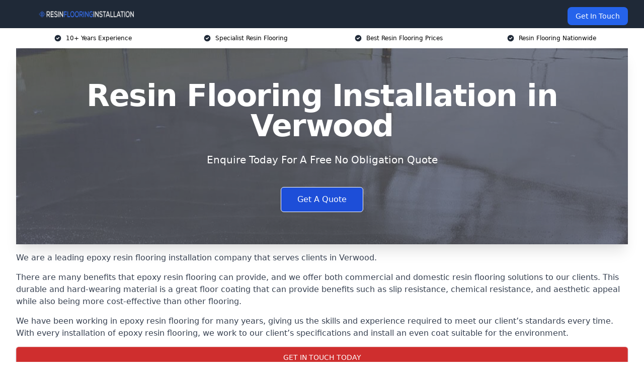

--- FILE ---
content_type: text/html; charset=UTF-8
request_url: https://resinflooringinstallation.co.uk/near-me/dorset-verwood/
body_size: 14986
content:
<!doctype html>
<html lang="en-GB" >
<head>
    <title>Resin Flooring Installation in Verwood</title>
<meta name="viewport" content="width=device-width, initial-scale=1.0"> 
<meta name='robots' content='index, follow, max-snippet, max-video-preview, max-image-preview:large' />
<link rel="alternate" title="oEmbed (JSON)" type="application/json+oembed" href="https://resinflooringinstallation.co.uk/wp-json/oembed/1.0/embed?url=https%3A%2F%2Fresinflooringinstallation.co.uk%2Fnear-me%2Fservice-in-location%2F" />
<link rel="alternate" title="oEmbed (XML)" type="text/xml+oembed" href="https://resinflooringinstallation.co.uk/wp-json/oembed/1.0/embed?url=https%3A%2F%2Fresinflooringinstallation.co.uk%2Fnear-me%2Fservice-in-location%2F&#038;format=xml" />
<style id='wp-img-auto-sizes-contain-inline-css' type='text/css'>
img:is([sizes=auto i],[sizes^="auto," i]){contain-intrinsic-size:3000px 1500px}
/*# sourceURL=wp-img-auto-sizes-contain-inline-css */
</style>
<style id='wp-emoji-styles-inline-css' type='text/css'>

	img.wp-smiley, img.emoji {
		display: inline !important;
		border: none !important;
		box-shadow: none !important;
		height: 1em !important;
		width: 1em !important;
		margin: 0 0.07em !important;
		vertical-align: -0.1em !important;
		background: none !important;
		padding: 0 !important;
	}
/*# sourceURL=wp-emoji-styles-inline-css */
</style>
<style id='wp-block-library-inline-css' type='text/css'>
:root{--wp-block-synced-color:#7a00df;--wp-block-synced-color--rgb:122,0,223;--wp-bound-block-color:var(--wp-block-synced-color);--wp-editor-canvas-background:#ddd;--wp-admin-theme-color:#007cba;--wp-admin-theme-color--rgb:0,124,186;--wp-admin-theme-color-darker-10:#006ba1;--wp-admin-theme-color-darker-10--rgb:0,107,160.5;--wp-admin-theme-color-darker-20:#005a87;--wp-admin-theme-color-darker-20--rgb:0,90,135;--wp-admin-border-width-focus:2px}@media (min-resolution:192dpi){:root{--wp-admin-border-width-focus:1.5px}}.wp-element-button{cursor:pointer}:root .has-very-light-gray-background-color{background-color:#eee}:root .has-very-dark-gray-background-color{background-color:#313131}:root .has-very-light-gray-color{color:#eee}:root .has-very-dark-gray-color{color:#313131}:root .has-vivid-green-cyan-to-vivid-cyan-blue-gradient-background{background:linear-gradient(135deg,#00d084,#0693e3)}:root .has-purple-crush-gradient-background{background:linear-gradient(135deg,#34e2e4,#4721fb 50%,#ab1dfe)}:root .has-hazy-dawn-gradient-background{background:linear-gradient(135deg,#faaca8,#dad0ec)}:root .has-subdued-olive-gradient-background{background:linear-gradient(135deg,#fafae1,#67a671)}:root .has-atomic-cream-gradient-background{background:linear-gradient(135deg,#fdd79a,#004a59)}:root .has-nightshade-gradient-background{background:linear-gradient(135deg,#330968,#31cdcf)}:root .has-midnight-gradient-background{background:linear-gradient(135deg,#020381,#2874fc)}:root{--wp--preset--font-size--normal:16px;--wp--preset--font-size--huge:42px}.has-regular-font-size{font-size:1em}.has-larger-font-size{font-size:2.625em}.has-normal-font-size{font-size:var(--wp--preset--font-size--normal)}.has-huge-font-size{font-size:var(--wp--preset--font-size--huge)}.has-text-align-center{text-align:center}.has-text-align-left{text-align:left}.has-text-align-right{text-align:right}.has-fit-text{white-space:nowrap!important}#end-resizable-editor-section{display:none}.aligncenter{clear:both}.items-justified-left{justify-content:flex-start}.items-justified-center{justify-content:center}.items-justified-right{justify-content:flex-end}.items-justified-space-between{justify-content:space-between}.screen-reader-text{border:0;clip-path:inset(50%);height:1px;margin:-1px;overflow:hidden;padding:0;position:absolute;width:1px;word-wrap:normal!important}.screen-reader-text:focus{background-color:#ddd;clip-path:none;color:#444;display:block;font-size:1em;height:auto;left:5px;line-height:normal;padding:15px 23px 14px;text-decoration:none;top:5px;width:auto;z-index:100000}html :where(.has-border-color){border-style:solid}html :where([style*=border-top-color]){border-top-style:solid}html :where([style*=border-right-color]){border-right-style:solid}html :where([style*=border-bottom-color]){border-bottom-style:solid}html :where([style*=border-left-color]){border-left-style:solid}html :where([style*=border-width]){border-style:solid}html :where([style*=border-top-width]){border-top-style:solid}html :where([style*=border-right-width]){border-right-style:solid}html :where([style*=border-bottom-width]){border-bottom-style:solid}html :where([style*=border-left-width]){border-left-style:solid}html :where(img[class*=wp-image-]){height:auto;max-width:100%}:where(figure){margin:0 0 1em}html :where(.is-position-sticky){--wp-admin--admin-bar--position-offset:var(--wp-admin--admin-bar--height,0px)}@media screen and (max-width:600px){html :where(.is-position-sticky){--wp-admin--admin-bar--position-offset:0px}}

/*# sourceURL=wp-block-library-inline-css */
</style><style id='global-styles-inline-css' type='text/css'>
:root{--wp--preset--aspect-ratio--square: 1;--wp--preset--aspect-ratio--4-3: 4/3;--wp--preset--aspect-ratio--3-4: 3/4;--wp--preset--aspect-ratio--3-2: 3/2;--wp--preset--aspect-ratio--2-3: 2/3;--wp--preset--aspect-ratio--16-9: 16/9;--wp--preset--aspect-ratio--9-16: 9/16;--wp--preset--color--black: #000000;--wp--preset--color--cyan-bluish-gray: #abb8c3;--wp--preset--color--white: #ffffff;--wp--preset--color--pale-pink: #f78da7;--wp--preset--color--vivid-red: #cf2e2e;--wp--preset--color--luminous-vivid-orange: #ff6900;--wp--preset--color--luminous-vivid-amber: #fcb900;--wp--preset--color--light-green-cyan: #7bdcb5;--wp--preset--color--vivid-green-cyan: #00d084;--wp--preset--color--pale-cyan-blue: #8ed1fc;--wp--preset--color--vivid-cyan-blue: #0693e3;--wp--preset--color--vivid-purple: #9b51e0;--wp--preset--gradient--vivid-cyan-blue-to-vivid-purple: linear-gradient(135deg,rgb(6,147,227) 0%,rgb(155,81,224) 100%);--wp--preset--gradient--light-green-cyan-to-vivid-green-cyan: linear-gradient(135deg,rgb(122,220,180) 0%,rgb(0,208,130) 100%);--wp--preset--gradient--luminous-vivid-amber-to-luminous-vivid-orange: linear-gradient(135deg,rgb(252,185,0) 0%,rgb(255,105,0) 100%);--wp--preset--gradient--luminous-vivid-orange-to-vivid-red: linear-gradient(135deg,rgb(255,105,0) 0%,rgb(207,46,46) 100%);--wp--preset--gradient--very-light-gray-to-cyan-bluish-gray: linear-gradient(135deg,rgb(238,238,238) 0%,rgb(169,184,195) 100%);--wp--preset--gradient--cool-to-warm-spectrum: linear-gradient(135deg,rgb(74,234,220) 0%,rgb(151,120,209) 20%,rgb(207,42,186) 40%,rgb(238,44,130) 60%,rgb(251,105,98) 80%,rgb(254,248,76) 100%);--wp--preset--gradient--blush-light-purple: linear-gradient(135deg,rgb(255,206,236) 0%,rgb(152,150,240) 100%);--wp--preset--gradient--blush-bordeaux: linear-gradient(135deg,rgb(254,205,165) 0%,rgb(254,45,45) 50%,rgb(107,0,62) 100%);--wp--preset--gradient--luminous-dusk: linear-gradient(135deg,rgb(255,203,112) 0%,rgb(199,81,192) 50%,rgb(65,88,208) 100%);--wp--preset--gradient--pale-ocean: linear-gradient(135deg,rgb(255,245,203) 0%,rgb(182,227,212) 50%,rgb(51,167,181) 100%);--wp--preset--gradient--electric-grass: linear-gradient(135deg,rgb(202,248,128) 0%,rgb(113,206,126) 100%);--wp--preset--gradient--midnight: linear-gradient(135deg,rgb(2,3,129) 0%,rgb(40,116,252) 100%);--wp--preset--font-size--small: 13px;--wp--preset--font-size--medium: 20px;--wp--preset--font-size--large: 36px;--wp--preset--font-size--x-large: 42px;--wp--preset--spacing--20: 0.44rem;--wp--preset--spacing--30: 0.67rem;--wp--preset--spacing--40: 1rem;--wp--preset--spacing--50: 1.5rem;--wp--preset--spacing--60: 2.25rem;--wp--preset--spacing--70: 3.38rem;--wp--preset--spacing--80: 5.06rem;--wp--preset--shadow--natural: 6px 6px 9px rgba(0, 0, 0, 0.2);--wp--preset--shadow--deep: 12px 12px 50px rgba(0, 0, 0, 0.4);--wp--preset--shadow--sharp: 6px 6px 0px rgba(0, 0, 0, 0.2);--wp--preset--shadow--outlined: 6px 6px 0px -3px rgb(255, 255, 255), 6px 6px rgb(0, 0, 0);--wp--preset--shadow--crisp: 6px 6px 0px rgb(0, 0, 0);}:where(.is-layout-flex){gap: 0.5em;}:where(.is-layout-grid){gap: 0.5em;}body .is-layout-flex{display: flex;}.is-layout-flex{flex-wrap: wrap;align-items: center;}.is-layout-flex > :is(*, div){margin: 0;}body .is-layout-grid{display: grid;}.is-layout-grid > :is(*, div){margin: 0;}:where(.wp-block-columns.is-layout-flex){gap: 2em;}:where(.wp-block-columns.is-layout-grid){gap: 2em;}:where(.wp-block-post-template.is-layout-flex){gap: 1.25em;}:where(.wp-block-post-template.is-layout-grid){gap: 1.25em;}.has-black-color{color: var(--wp--preset--color--black) !important;}.has-cyan-bluish-gray-color{color: var(--wp--preset--color--cyan-bluish-gray) !important;}.has-white-color{color: var(--wp--preset--color--white) !important;}.has-pale-pink-color{color: var(--wp--preset--color--pale-pink) !important;}.has-vivid-red-color{color: var(--wp--preset--color--vivid-red) !important;}.has-luminous-vivid-orange-color{color: var(--wp--preset--color--luminous-vivid-orange) !important;}.has-luminous-vivid-amber-color{color: var(--wp--preset--color--luminous-vivid-amber) !important;}.has-light-green-cyan-color{color: var(--wp--preset--color--light-green-cyan) !important;}.has-vivid-green-cyan-color{color: var(--wp--preset--color--vivid-green-cyan) !important;}.has-pale-cyan-blue-color{color: var(--wp--preset--color--pale-cyan-blue) !important;}.has-vivid-cyan-blue-color{color: var(--wp--preset--color--vivid-cyan-blue) !important;}.has-vivid-purple-color{color: var(--wp--preset--color--vivid-purple) !important;}.has-black-background-color{background-color: var(--wp--preset--color--black) !important;}.has-cyan-bluish-gray-background-color{background-color: var(--wp--preset--color--cyan-bluish-gray) !important;}.has-white-background-color{background-color: var(--wp--preset--color--white) !important;}.has-pale-pink-background-color{background-color: var(--wp--preset--color--pale-pink) !important;}.has-vivid-red-background-color{background-color: var(--wp--preset--color--vivid-red) !important;}.has-luminous-vivid-orange-background-color{background-color: var(--wp--preset--color--luminous-vivid-orange) !important;}.has-luminous-vivid-amber-background-color{background-color: var(--wp--preset--color--luminous-vivid-amber) !important;}.has-light-green-cyan-background-color{background-color: var(--wp--preset--color--light-green-cyan) !important;}.has-vivid-green-cyan-background-color{background-color: var(--wp--preset--color--vivid-green-cyan) !important;}.has-pale-cyan-blue-background-color{background-color: var(--wp--preset--color--pale-cyan-blue) !important;}.has-vivid-cyan-blue-background-color{background-color: var(--wp--preset--color--vivid-cyan-blue) !important;}.has-vivid-purple-background-color{background-color: var(--wp--preset--color--vivid-purple) !important;}.has-black-border-color{border-color: var(--wp--preset--color--black) !important;}.has-cyan-bluish-gray-border-color{border-color: var(--wp--preset--color--cyan-bluish-gray) !important;}.has-white-border-color{border-color: var(--wp--preset--color--white) !important;}.has-pale-pink-border-color{border-color: var(--wp--preset--color--pale-pink) !important;}.has-vivid-red-border-color{border-color: var(--wp--preset--color--vivid-red) !important;}.has-luminous-vivid-orange-border-color{border-color: var(--wp--preset--color--luminous-vivid-orange) !important;}.has-luminous-vivid-amber-border-color{border-color: var(--wp--preset--color--luminous-vivid-amber) !important;}.has-light-green-cyan-border-color{border-color: var(--wp--preset--color--light-green-cyan) !important;}.has-vivid-green-cyan-border-color{border-color: var(--wp--preset--color--vivid-green-cyan) !important;}.has-pale-cyan-blue-border-color{border-color: var(--wp--preset--color--pale-cyan-blue) !important;}.has-vivid-cyan-blue-border-color{border-color: var(--wp--preset--color--vivid-cyan-blue) !important;}.has-vivid-purple-border-color{border-color: var(--wp--preset--color--vivid-purple) !important;}.has-vivid-cyan-blue-to-vivid-purple-gradient-background{background: var(--wp--preset--gradient--vivid-cyan-blue-to-vivid-purple) !important;}.has-light-green-cyan-to-vivid-green-cyan-gradient-background{background: var(--wp--preset--gradient--light-green-cyan-to-vivid-green-cyan) !important;}.has-luminous-vivid-amber-to-luminous-vivid-orange-gradient-background{background: var(--wp--preset--gradient--luminous-vivid-amber-to-luminous-vivid-orange) !important;}.has-luminous-vivid-orange-to-vivid-red-gradient-background{background: var(--wp--preset--gradient--luminous-vivid-orange-to-vivid-red) !important;}.has-very-light-gray-to-cyan-bluish-gray-gradient-background{background: var(--wp--preset--gradient--very-light-gray-to-cyan-bluish-gray) !important;}.has-cool-to-warm-spectrum-gradient-background{background: var(--wp--preset--gradient--cool-to-warm-spectrum) !important;}.has-blush-light-purple-gradient-background{background: var(--wp--preset--gradient--blush-light-purple) !important;}.has-blush-bordeaux-gradient-background{background: var(--wp--preset--gradient--blush-bordeaux) !important;}.has-luminous-dusk-gradient-background{background: var(--wp--preset--gradient--luminous-dusk) !important;}.has-pale-ocean-gradient-background{background: var(--wp--preset--gradient--pale-ocean) !important;}.has-electric-grass-gradient-background{background: var(--wp--preset--gradient--electric-grass) !important;}.has-midnight-gradient-background{background: var(--wp--preset--gradient--midnight) !important;}.has-small-font-size{font-size: var(--wp--preset--font-size--small) !important;}.has-medium-font-size{font-size: var(--wp--preset--font-size--medium) !important;}.has-large-font-size{font-size: var(--wp--preset--font-size--large) !important;}.has-x-large-font-size{font-size: var(--wp--preset--font-size--x-large) !important;}
/*# sourceURL=global-styles-inline-css */
</style>

<style id='classic-theme-styles-inline-css' type='text/css'>
/*! This file is auto-generated */
.wp-block-button__link{color:#fff;background-color:#32373c;border-radius:9999px;box-shadow:none;text-decoration:none;padding:calc(.667em + 2px) calc(1.333em + 2px);font-size:1.125em}.wp-block-file__button{background:#32373c;color:#fff;text-decoration:none}
/*# sourceURL=/wp-includes/css/classic-themes.min.css */
</style>
<link rel='stylesheet' id='style-name-css' href='https://resinflooringinstallation.co.uk/wp-content/plugins/az-lists/az.css?ver=6.9' type='text/css' media='all' />
<link rel="https://api.w.org/" href="https://resinflooringinstallation.co.uk/wp-json/" /><link rel="EditURI" type="application/rsd+xml" title="RSD" href="https://resinflooringinstallation.co.uk/xmlrpc.php?rsd" />
<meta name="generator" content="WordPress 6.9" />
<link rel="canonical" href="https://resinflooringinstallation.co.uk/near-me/dorset-verwood/" /><meta name="description" content="Resin flooring installation specialists in Verwood BH31 7 providing expert epoxy floor preparation and durable resin floors for commercial and industrial needs." /><meta name="keywords" content="resin flooring, resin flooring installers, resin flooring company, resin floor, resin flooring services, resin flooring solutions" /><meta name="geo.placename" content="Verwood" /><meta name="geo.position" content="50.88187; -1.87918" /><meta name="geo.county" content="Dorset" /><meta name="geo.postcode" content="BH31 7" /><meta name="geo.region" content="South West" /><meta name="geo.country" content="dorset" /><meta property="business:contact_data:locality" content="Dorset" /><meta property="business:contact_data:zip" content="BH31 7" /><meta property="place:location:latitude" content="50.88187" /><meta property="place:location:longitude" content="-1.87918" /><meta property="business:contact_data:country_name" content="dorset" /><meta property="og:url" content="https://resinflooringinstallation.co.uk/near-me/dorset-verwood/" /><meta property="og:title" content="Resin Flooring Installation with Epoxy Resin Experts in Verwood BH31 7" /><meta property="og:description" content="We are Resin Flooring Installation. We offer our services in Verwood and the following Ringwood, Ferndown, Wimborne Minster, Christchurch, Bournemouth" /><meta property="og:type" content="business.business" /><meta name="twitter:card" content="summary_large_image" /><meta name="twitter:site" content="Resin Flooring Installation" /><meta name="twitter:creator" content="Resin Flooring Installation" /><meta name="twitter:title" content="Resin Flooring Installation with Epoxy Resin Experts in Verwood BH31 7" /><meta name="twitter:description" content="We are Resin Flooring Installation. We offer our services in Verwood and the following Ringwood, Ferndown, Wimborne Minster, Christchurch, Bournemouth" />
        <script type="application/ld+json"> [{"address":{"@type":"PostalAddress","addressLocality":"Verwood","addressRegion":"Dorset","postalCode":"BH31 7","addressCountry":"UK"},"@context":"http://schema.org","@type":"LocalBusiness","name":"Resin Flooring Installation","image":"https://resinflooringinstallation.co.uk/wp-content/uploads/resin-flooring-banner.jpg","priceRange":"£7 and £15 per square metre","description":"Resin Flooring Installation in Verwood is a premier company specialising in the installation of high-quality resin flooring solutions. We cater to commercial, industrial, and residential clients, providing durable, seamless, and aesthetically pleasing floors. Our services include epoxy resin, polyurethane flooring, and anti-slip coatings, ensuring a safe and efficient workspace. Our skilled technicians utilise advanced techniques and premium materials to deliver superior performance and longevity. Key offerings include bespoke designs, chemical-resistant surfaces, and rapid installation, minimising downtime. Ideal for warehouses, factories, kitchens, and showrooms, our resin floors are renowned for their robustness, low maintenance, and stylish finish. Trust us for expert craftsmanship and exceptional results.","logo":"https://resinflooringinstallation.co.uk/wp-content/uploads/resin-flooring-installation.png","url":"https://resinflooringinstallation.co.uk/near-me/dorset-Verwood/","Geo":{"@type":"GeoCoordinates","latitude":"50.88187","longitude":"-1.87918"},"alternateName":"Resin Flooring Installation Verwood","areaServed":["Ringwood","Ferndown","Wimborne Minster","Christchurch","Dorset","Bournemouth","Poole","Blandford Forum","Salisbury","Wiltshire"],"currenciesAccepted":"GBP","openingHours":"Mon-Fri 9am-5pm","legalName":"Resin Flooring Installation in Verwood","makesOffer":{"@type":"Offer","itemOffered":["Epoxy Resin Flooring","Polyurethane Resin Flooring","Polymethyl Methacrylate (PMMA)"]},"additionalType":["https://en.wikipedia.org/wiki/Verwood","https://en.wikipedia.org/?title=Epoxy_resin&redirect=no"],"email":"info@resinflooringinstallation.co.uk","brand":{"@type":"Brand","name":"Resin Flooring Installation"},"award":["Best Resin Flooring Installation Company Dorset 2026","Top Rated Epoxy Resin Flooring Providers Verwood"]}]</script> <link rel="icon" href="https://resinflooringinstallation.co.uk/wp-content/uploads/resin-flooring-installation-icon-150x150.png" sizes="32x32" />
<link rel="icon" href="https://resinflooringinstallation.co.uk/wp-content/uploads/resin-flooring-installation-icon-300x300.png" sizes="192x192" />
<link rel="apple-touch-icon" href="https://resinflooringinstallation.co.uk/wp-content/uploads/resin-flooring-installation-icon-300x300.png" />
<meta name="msapplication-TileImage" content="https://resinflooringinstallation.co.uk/wp-content/uploads/resin-flooring-installation-icon-300x300.png" />
<link href="https://unpkg.com/tailwindcss@^2/dist/tailwind.min.css" rel="stylesheet">
<script src="https://cdnjs.cloudflare.com/ajax/libs/alpinejs/2.7.3/alpine.js" id="alpine"></script>
<link href="/wp-content/themes/dash-theme/style.css" rel="stylesheet">
<script src="/wp-content/themes/dash-theme/script.js" id="custom-script"></script>
</head>


<div class="w-full text-white bg-gray-800 sticky top-0 z-10">
  <div x-data="{ open: false }" class="flex flex-col max-w-screen-xl px-4 mx-auto md:items-center md:justify-between md:flex-row md:px-6 lg:px-8">
    <div class="p-4 flex flex-row items-center justify-between">
      <a href="/" class="text-lg tracking-widest text-gray-900 uppercase rounded-lg focus:outline-none focus:shadow-outline"><img class="h-6 w-auto" height="217" width="24" src="https://resinflooringinstallation.co.uk/wp-content/uploads/resin-flooring-installation.png"></a>
      <button class="md:hidden rounded-lg focus:outline-none focus:shadow-outline" @click="open = !open">
        <svg fill="currentColor" viewBox="0 0 20 20" class="w-6 h-6">
          <path x-show="!open" fill-rule="evenodd" d="M3 5a1 1 0 011-1h12a1 1 0 110 2H4a1 1 0 01-1-1zM3 10a1 1 0 011-1h12a1 1 0 110 2H4a1 1 0 01-1-1zM9 15a1 1 0 011-1h6a1 1 0 110 2h-6a1 1 0 01-1-1z" clip-rule="evenodd"></path>
          <path x-show="open" fill-rule="evenodd" d="M4.293 4.293a1 1 0 011.414 0L10 8.586l4.293-4.293a1 1 0 111.414 1.414L11.414 10l4.293 4.293a1 1 0 01-1.414 1.414L10 11.414l-4.293 4.293a1 1 0 01-1.414-1.414L8.586 10 4.293 5.707a1 1 0 010-1.414z" clip-rule="evenodd" style="display: none;"></path>
        </svg>
      </button>
    </div>



  <nav :class="{'flex': open, 'hidden': !open}" class="flex-col flex-grow pb-4 md:pb-0 hidden md:flex md:justify-end md:flex-row">
              <a href="#contact" class="px-4 py-2 mt-2 bg-blue-600 text-white text-sm rounded-lg md:ml-4 hover:bg-blue-700" href="/contact-us/">Get In Touch</a>   
  </nav>





  </div>
</div>
  <div class="bg-white">
  <div class="max-w-7xl mx-auto py-3 px-2 sm:px-6 lg:px-8">
    <div class="grid grid-cols-2 lg:grid-cols-4 text-xs">
    	  <div class='col-span-1 flex justify-center'>
      <svg xmlns="http://www.w3.org/2000/svg" viewBox="0 0 20 20" fill="currentColor" class="mr-2 h-4 w-4 text-gray-800">
      <path fill-rule="evenodd" d="M10 18a8 8 0 100-16 8 8 0 000 16zm3.707-9.293a1 1 0 00-1.414-1.414L9 10.586 7.707 9.293a1 1 0 00-1.414 1.414l2 2a1 1 0 001.414 0l4-4z" clip-rule="evenodd"></path>
      </svg>
        <p>10+ Years Experience</p>
      </div>
		  <div class='col-span-1 flex justify-center'>
      <svg xmlns="http://www.w3.org/2000/svg" viewBox="0 0 20 20" fill="currentColor" class="mr-2 h-4 w-4 text-gray-800">
      <path fill-rule="evenodd" d="M10 18a8 8 0 100-16 8 8 0 000 16zm3.707-9.293a1 1 0 00-1.414-1.414L9 10.586 7.707 9.293a1 1 0 00-1.414 1.414l2 2a1 1 0 001.414 0l4-4z" clip-rule="evenodd"></path>
      </svg>
        <p>Specialist Resin Flooring</p>
      </div>
		  <div class='col-span-1 justify-center hidden md:flex'>
      <svg xmlns="http://www.w3.org/2000/svg" viewBox="0 0 20 20" fill="currentColor" class="mr-2 h-4 w-4 text-gray-800">
      <path fill-rule="evenodd" d="M10 18a8 8 0 100-16 8 8 0 000 16zm3.707-9.293a1 1 0 00-1.414-1.414L9 10.586 7.707 9.293a1 1 0 00-1.414 1.414l2 2a1 1 0 001.414 0l4-4z" clip-rule="evenodd"></path>
      </svg>
        <p>Best Resin Flooring Prices</p>
      </div>
		  <div class='col-span-1 justify-center hidden md:flex'>
      <svg xmlns="http://www.w3.org/2000/svg" viewBox="0 0 20 20" fill="currentColor" class="mr-2 h-4 w-4 text-gray-800">
      <path fill-rule="evenodd" d="M10 18a8 8 0 100-16 8 8 0 000 16zm3.707-9.293a1 1 0 00-1.414-1.414L9 10.586 7.707 9.293a1 1 0 00-1.414 1.414l2 2a1 1 0 001.414 0l4-4z" clip-rule="evenodd"></path>
      </svg>
        <p>Resin Flooring Nationwide</p>
      </div>
		    </div>
  </div>
</div>



<!--hero Section-->
<div class="relative">
   <div class="max-w-7xl mx-auto sm:px-6 lg:px-8">
      <div class="relative shadow-xl sm:overflow-hidden">
         <div class="absolute inset-0">
			             <img class="h-full w-full object-cover" src="https://resinflooringinstallation.co.uk/wp-content/uploads/resin-flooring-banner.jpg">
            <div class="absolute inset-0 bg-gray-400 mix-blend-multiply"></div>
         </div>
         <div class="relative px-4 py-16 sm:px-6 sm:py-24 lg:py-16 lg:px-8">
            <h1 class="text-center text-4xl font-extrabold tracking-tight sm:text-5xl lg:text-6xl">
               <span class="block text-white">Resin Flooring Installation in Verwood</span>
            </h1>
            <p class="mt-6 max-w-lg mx-auto text-center text-xl text-white sm:max-w-3xl">
               Enquire Today For A Free No Obligation Quote
            </p>
            <div class="mt-10 max-w-sm mx-auto sm:max-w-none sm:flex sm:justify-center">
                  <a href="#contact" class="border-white flex items-center justify-center px-4 py-3 border border-transparent text-base font-medium rounded-md shadow-sm text-white bg-blue-700 hover:bg-opacity-70 sm:px-8">
                  Get A Quote
                  </a>
            </div>
         </div>
      </div>
   </div>
</div>

<!--content -->
<div class="mbc max-w-7xl mx-auto px-8 mt-2 text-gray-700 mx-auto">
<p>We are a leading epoxy resin flooring installation company that serves clients in Verwood.</p>
<p>There are many benefits that epoxy resin flooring can provide, and we offer both commercial and domestic resin flooring solutions to our clients. This durable and hard-wearing material is a great floor coating that can provide benefits such as slip resistance, chemical resistance, and aesthetic appeal while also being more cost-effective than other flooring.</p>
<p>We have been working in epoxy resin flooring for many years, giving us the skills and experience required to meet our client&#8217;s standards every time. With every installation of epoxy resin flooring, we work to our client&#8217;s specifications and install an even coat suitable for the environment.</p>
<div class="blk-cta"><a class="blk-cta__lnk red " href="#contact">Get In Touch Today</a></div>
<p>Working with our company gives you access to a range of resin floor solutions, as well as a complete service done to the highest standards. We will work with you through the preparation of the existing flooring, as well as in the installation of resin from the first coat to the finishing touches. Our team is also available to provide maintenance to the finished floor to ensure the highest standards every time.</p>
<p>If you are interested in resin flooring and are looking for the best installation service in Verwood, then you have come to the right place. Please contact the team today to learn more about what we offer and how we can help you.</p>
<h2>Who Are We?</h2>
<p>We are a leading installation company that provides both commercial and domestic resin flooring in Verwood. We have worked across the UK for many years and continue to be a leading installer for any kind of epoxy resin floor, ensuring we can work to meet all specifications.</p>
<p>Our resin floor coating is designed to be installed on top of polished concrete and can offer benefits to protect the existing foundations of your property. When added on top of concrete floors, our resin floor coating is resistant to solvent-based products, slip resistant, and durable, ensuring it will last a long time.</p>
<p>Adding this epoxy resin coating to any surface is a great way to protect it from damage as well as offer additional advantages in aesthetic appeal as well as quality. Resins are designed to be hard-wearing through the process in which they are developed, and this makes them suitable for any kind of environment, from commercial kitchens to domestic settings.</p>
<p>Our company works to provide resin coatings on any surface, including walls as well as flooring and provides a high-quality installation every time. We have a range of resins available for you to consider, as well as being able to process resins in multiple colours or finishes to suit your needs.</p>
<p>If you are interested in our resin flooring, please contact the team in Verwood today to learn more or to request a quote.</p>
<h3>Accredited Epoxy Resin Flooring Installers in Verwood</h3>
<p>Our team is accredited in the installation of resins in Verwood, and we will work with you throughout the whole process of installing floors.</p>
<p>With our certifications, we can install both commercial and domestic resin flooring, allowing us to work in a range of environments around the UK. Resin flooring can offer a great range of benefits which is why it is such a great option for all forms of environment.</p>
<p>We can install any kind of floor and will work to complete the whole floor, even adding a second coat when required, which is slip resistant. Our self-levelling resin is suitable for application onto any concrete floor, although we always start the process off with a primer for additional security.</p>
<p>We can meet your specifications in terms of the resin floor you want and its appearance. As experts in resin in Verwood, we aim to provide the best quality service every time and provide a professional installation of all floors.</p>
<h3>10 Years Experience in National Resin Flooring in Verwood</h3>
<p>Our company has been working in resin flooring for a decade and continues to be one of the leading installers in Verwood.</p>
<p>We provide domestic resin flooring as well as work in spaces such as commercial kitchens, garage floors, and retail spaces, to name but a few. You can find our resin floors across the country in prominent commercial environments because of the quality we ensure.</p>
<p>Our company works with all kinds of resins to provide coatings for flooring and will provide a hard-wearing resin floor that is suitable for your specific needs.</p>
<p>The whole team is accredited in resin installation and will remain on-site throughout the entire process of installation, from preparation to the finished floor.</p>
<div class="blk-cta"><a class="blk-cta__lnk green " href="#contact">Receive Best Online Quotes Available</a></div>
<h2>Why Choose Us for Your Resin Flooring in Verwood?</h2>
<p>We are one of the leading epoxy resin flooring companies in Verwood and work in all regions.</p>
<p>We have been installing epoxy resin floors for over a decade and continue to provide one of the best services out there. You can find out epoxy resin floors in a variety of environments, including domestic resin flooring as well as in commercial settings like commercial kitchens, garage floors, and other hard-wearing areas.</p>
<p>Installing resin flooring over concrete is a great way to ensure durability, as well as long-lasting protection because the resin is resistant to solvent-based products and slip-resistant, as well as being low maintenance. This is why it is common to see resin floors in commercial settings because it is easy to maintain and keep hygienic, regardless of the circumstances.</p>
<p>With our years of experience installing resin flooring, we can meet any specifications and provide a range of epoxy resin flooring solutions so there will be something suitable for your needs. We will start the process with a single coat of primer before adding a coat of epoxy resin to the concrete surface underneath. A second coat of epoxy resin may be required to make it slip-resistant and offer additional aesthetic benefits.</p>
<p>Regardless of what you choose, we have something suitable for you and will offer the highest quality installation available.</p>
<p>If you are interested in our resin flooring in Verwood, please contact the team today to learn more or to request a quote.</p>
<h2>What is Resin Flooring?</h2>
<p>Resin flooring is a hard-wearing plastic surface that can be installed as a top coat onto polished concrete to offer additional durability, resistance, and style.</p>
<p>Resin floors are used in a range of environments, including commercial settings, because of the fact it is hard-wearing, offer chemical resistance, and can be dyed in multiple colours to suit the design of the business. While some preparation may be needed for the site, the installation of resin floors is usually quick as this is a fast-cure solution.</p>
<p>This is ideal for those in commercial settings because the installation of some epoxy resin floors may not require the closure of your business. Many forms of epoxy resin can be completely cured within a couple of days, meaning your business may only have to close for a weekend while we install the new epoxy resin floor to the space. However, some forms of resin can be completely cured in just a few hours, making them even better for commercial spaces.</p>
<p>This will vary based on the kind of resin flooring you choose and how this can be installed, which our company can help with.</p>
<p>Our company offers both commercial and domestic resin flooring to clients across the UK, providing quality installation at all sites. Our resin floor coating is designed to be hard-wearing and can come in a range of colours to suit your needs.</p>
<p>If you are interested in our services in Verwood, please contact the team today.</p>
<div class="blk-cta"><a class="blk-cta__lnk blue " href="#contact">Contact Our Team For Best Rates in Verwood</a></div>
<h2>Types of Resin Flooring</h2>
<p>As a leading resin floor installation company, we provide multiple forms of resin to ensure we can meet the needs of all our clients. There are three main forms of resin:</p>
<h3>Epoxy Resin Flooring</h3>
<p>Epoxy resin is the most common and widely used form of resin flooring in Verwood that you will find, which is why all our services start with naming epoxy resin floor coating.</p>
<p>An epoxy resin floor is commonly used in commercial and industrial sectors because of how hard-wearing it is. This is because an epoxy resin floor is made using a thermostat material that is not only highly durable but also electrically conductive, making it a safe solution for industrial spaces.</p>
<p>While an epoxy resin floor performs the same as any other form of resin flooring, there are some additional benefits that epoxy resin can provide. This includes the fact that an epoxy resin floor coating can be installed as a top coat directly on top of concrete floors because it is hard-wearing and bonds fully to concrete.</p>
<p>Applying epoxy resin floor coatings directly on top of concrete can protect the foundations of your property from damage and impact, as well as rising damp and water damage, and offers chemical resistance. It can also be easy to clean and remove debris like dust.</p>
<p>This is why you will commonly find this kind of resin floor being used as a garage floor, for example. Garage floors need to be highly hard-wearing, and this kind of resin can withstand heavy equipment.</p>
<p>However, it is important to note that should the garage floor become damaged following the coat of epoxy resin; the whole thing will need to be replaced. Epoxy resin cannot be applied in patches in Verwood, and a full coat of epoxy resin needs to be applied to receive these benefits.</p>
<p>As it is so hard wearing, epoxy resin does take the longest to cure out of all forms of floor coating, but the lack of preparation required can make up for this.</p>
<h3>Polyurethane Resin Flooring</h3>
<p>Made using polyurethane screed, this kind of resin flooring is very hygienic and low maintenance, which is why it is commonly seen in commercial kitchens or throughout the food industry.</p>
<p>While it is also hard wearing and can be slip resistant like epoxy resin in Verwood, a second coat may be added to the polyurethane screed to provide this. From the first coat, polyurethane screed is resistant to impact and most chemicals, as well as being able to withstand high heat.</p>
<p>This form of resin flooring comes in a range of finishes and colours to suit the needs of your environment, all of which will still offer the same levels of abrasion resistance.</p>
<p>Like epoxy resin, this is a thermostat material which means these floor coatings can take a couple of days to cure fully. This is especially the case if a second coat or top coat is added to provide additional benefits.</p>
<h3>Polymethyl Methacrylate (PMMA)</h3>
<p>This kind of resin flooring is a highly customisable option which makes it incredibly versatile.</p>
<p>This floor can be customised to offer high levels of chemical, slip, or electrical resistance based on the needs of the setting. While it offers some of the same benefits as epoxy resin, this kind of floor is a fast-cure solution and can be completely cured within a few hours, including with preparation.</p>
<p>This makes it ideal for busy commercial settings and areas in Verwood that need additional protection fast. Like other forms of resin, it remains easy to maintain and keeps dust free as well as is resistant to harsh chemicals, so it is hygienic. It can also be customised in terms of colour options to suit your business.</p>
<p>Following the initial preparation of the floor, this kind of resin is also easy to repair should damage occur. Unlike the other forms of flooring we provide, this resin can be installed in small patches and does not require a complete preparation overhaul in times of damage.</p>
<p>The flexibility and durability that this kind of floor provides make it ideal for a great range of settings.</p>
<p>At our floor installation company, we can provide all these forms of resin floor coatings based on the needs of your environment. Our team covers the complete preparation and maintenance of your site to ensure the highest standards of installation every time and will work with you to determine the best form of resin flooring for your needs.</p>
<p>If you are interested in working with us, please contact the team in Verwood today to learn more or to request a quote.</p>
<div class="blk-cta"><a class="blk-cta__lnk red " href="#contact">Receive Top Online Quotes Here</a></div>
<h2>Types of Flooring</h2>
<p>As we work with multiple forms of resin, we can provide flooring to all settings in Verwood. Some examples of the flooring we provide include:</p>
<ul>
<li aria-level="1">Food safe flooring</li>
<li aria-level="1">Abrasion resistant flooring</li>
<li aria-level="1">Anti-static floors</li>
<li aria-level="1">Chemical resistant flooring</li>
<li aria-level="1">Heat resistant floors</li>
<li aria-level="1">Scratch resistant floors</li>
<li aria-level="1">Slip-resistant floors</li>
<li aria-level="1">Waterproof flooring</li>
<li aria-level="1">Steam resistant flooring</li>
<li aria-level="1">UV light-resistant floors</li>
<li aria-level="1">Car park decking</li>
<li aria-level="1">Wear resistant flooring</li>
</ul>
<p>We can provide floor installation in Verwood and work in all regions.</p>
<p>Please contact the team today to learn more or to request a quote for our services.</p>
<h2>Resin Floors Installation Cost in Verwood</h2>
<p>The average cost for resin floor installation in the UK is between £7 and £15 per square metre.</p>
<p>The total cost of this kind of floor can vary based on factors such as:</p>
<ul>
<li aria-level="1">Location</li>
<li aria-level="1">Size of the floor</li>
<li aria-level="1">Preparation required</li>
<li aria-level="1">Type of resin floor required</li>
<li aria-level="1">Additional coats required</li>
<li aria-level="1">The colour or texture options</li>
</ul>
<p>We aim to offer a cost-effective solution and provide a full service in Verwood. Our team will work on your site from the preparation of the existing floor until the final coat is installed.</p>
<p>Please contact us today to request a quote for our installation.</p>
<h2>Benefits of Epoxy Resin Flooring</h2>
<p>Epoxy resin flooring offers a great deal of benefits in Verwood, including the following:</p>
<ul>
<li aria-level="1">Hard-wearing for long-lasting durability</li>
<li aria-level="1">Additional protection to the concrete floor underneath</li>
<li aria-level="1">Easy maintenance and hygienic floor option</li>
<li aria-level="1">Suitable for customisations making for an attractive floor solution</li>
<li aria-level="1">Some resin is a fast cure, making for a quick turnaround</li>
<li aria-level="1">Electrical, chemical, and heat-resistant material</li>
<li aria-level="1">Slip resistance with an additional top coat applied</li>
<li aria-level="1">Eco-friendly solution</li>
<li aria-level="1">Cheaper than other floor coatings</li>
</ul>
<p>As a leading resin floor installation company in Verwood, we can ensure you experience these benefits with your new flooring. We provide multiple forms of resin to meet your specifications, and each option can be customised to offer specific benefits or to appear in certain textures or colours.</p>
<p>Please contact the team today to learn more or to request a quote for our work.</p>
<h2>Resin Flooring Sectors</h2>
<p>We provide resin flooring to all sectors in Verwood, including:</p>
<ul>
<li aria-level="1">Pharmaceutical Flooring</li>
<li aria-level="1">Food Grade Flooring</li>
<li aria-level="1">Warehouse Flooring</li>
<li aria-level="1">Workshop Flooring</li>
<li aria-level="1">Factory Flooring</li>
<li aria-level="1">Engineering Flooring</li>
<li aria-level="1">Chemical Flooring</li>
<li aria-level="1">Automotive Flooring</li>
<li aria-level="1">Packaging Flooring</li>
<li aria-level="1">School Flooring</li>
<li aria-level="1">Pub Flooring</li>
</ul>
<p>Please contact us today to learn more about our services or to request a quote for your resin floor in Verwood.</p>
<h2>Frequently Asked Questions</h2>
<h3>How much does it cost to pour a resin floor?</h3>
<p>The average cost of a resin floor is between £7 and £15 per square metre.</p>
<h3>What are the pros and cons of poured resin floors?</h3>
<p>Poured resin floors offer a variety of benefits, including durability and chemical resistance, and are an attractive solution. Based on the kind of resin you choose, it may take a couple of days for it to completely cure, which may impact your business.</p>
<h3>Is resin floor cheaper than tile?</h3>
<p>Yes, resin flooring is cheaper to install and maintain than tile, concrete, or even wooden floors.</p>
<h3>What are the disadvantages of resin floors?</h3>
<p>The main disadvantage of some resin flooring is the fact it can take a long time to cure, especially if additional preparation or coats are required before the finished floor.</p>
<h2>Get a Quote</h2>
<p>If you are interested in the work we do and are looking to get a resin floor installation, please contact us today.</p>
<h2>Find More Info</h2>
<p>Make sure you contact us today for a number of great resin flooring installation services in South West.</p>
<p>Here are some towns we cover near Verwood.</p>
<a href="https://resinflooringinstallation.co.uk/near-me/hampshire-ringwood/">Ringwood</a>, <a href="https://resinflooringinstallation.co.uk/near-me/dorset-ferndown/">Ferndown</a>, <a href="https://resinflooringinstallation.co.uk/near-me/dorset-wimborne-minster/">Wimborne Minster</a>, <a href="https://resinflooringinstallation.co.uk/near-me/greater-london-barking/">Barking</a>
<div class="blk-cta"><a class="blk-cta__lnk red " href="#contact">Receive Top Online Quotes Here</a></div>
<div class="p-quotes-section has-wrap text-center"><h2 class="p-quotes-title u-txt-c">What Others Say About Our Services</h2> <div class="p-quotes"><div class="p-quotes__item"><div class="bg-gray-800 rounded-md text-white p-4 p-crd u-bg-lig u-p-x6 u-br-rd"><div class="p-quotes-rating"><svg xmlns="http://www.w3.org/2000/svg" enable-background="new 0 0 24 24" height="24" viewBox="0 0 24 24" width="24"><g><path d="M0,0h24v24H0V0z" fill="none"/><path d="M0,0h24v24H0V0z" fill="none"/></g><g><g><polygon opacity=".3" points="12,15.4 8.24,17.67 9.24,13.39 5.92,10.51 10.3,10.13 12,6.1 13.71,10.14 18.09,10.52 14.77,13.4 15.77,17.68"/><path d="M22,9.24l-7.19-0.62L12,2L9.19,8.63L2,9.24l5.46,4.73L5.82,21L12,17.27L18.18,21l-1.63-7.03L22,9.24z M12,15.4l-3.76,2.27 l1-4.28l-3.32-2.88l4.38-0.38L12,6.1l1.71,4.04l4.38,0.38l-3.32,2.88l1,4.28L12,15.4z"/></g></g></svg><svg xmlns="http://www.w3.org/2000/svg" enable-background="new 0 0 24 24" height="24" viewBox="0 0 24 24" width="24"><g><path d="M0,0h24v24H0V0z" fill="none"/><path d="M0,0h24v24H0V0z" fill="none"/></g><g><g><polygon opacity=".3" points="12,15.4 8.24,17.67 9.24,13.39 5.92,10.51 10.3,10.13 12,6.1 13.71,10.14 18.09,10.52 14.77,13.4 15.77,17.68"/><path d="M22,9.24l-7.19-0.62L12,2L9.19,8.63L2,9.24l5.46,4.73L5.82,21L12,17.27L18.18,21l-1.63-7.03L22,9.24z M12,15.4l-3.76,2.27 l1-4.28l-3.32-2.88l4.38-0.38L12,6.1l1.71,4.04l4.38,0.38l-3.32,2.88l1,4.28L12,15.4z"/></g></g></svg><svg xmlns="http://www.w3.org/2000/svg" enable-background="new 0 0 24 24" height="24" viewBox="0 0 24 24" width="24"><g><path d="M0,0h24v24H0V0z" fill="none"/><path d="M0,0h24v24H0V0z" fill="none"/></g><g><g><polygon opacity=".3" points="12,15.4 8.24,17.67 9.24,13.39 5.92,10.51 10.3,10.13 12,6.1 13.71,10.14 18.09,10.52 14.77,13.4 15.77,17.68"/><path d="M22,9.24l-7.19-0.62L12,2L9.19,8.63L2,9.24l5.46,4.73L5.82,21L12,17.27L18.18,21l-1.63-7.03L22,9.24z M12,15.4l-3.76,2.27 l1-4.28l-3.32-2.88l4.38-0.38L12,6.1l1.71,4.04l4.38,0.38l-3.32,2.88l1,4.28L12,15.4z"/></g></g></svg><svg xmlns="http://www.w3.org/2000/svg" enable-background="new 0 0 24 24" height="24" viewBox="0 0 24 24" width="24"><g><path d="M0,0h24v24H0V0z" fill="none"/><path d="M0,0h24v24H0V0z" fill="none"/></g><g><g><polygon opacity=".3" points="12,15.4 8.24,17.67 9.24,13.39 5.92,10.51 10.3,10.13 12,6.1 13.71,10.14 18.09,10.52 14.77,13.4 15.77,17.68"/><path d="M22,9.24l-7.19-0.62L12,2L9.19,8.63L2,9.24l5.46,4.73L5.82,21L12,17.27L18.18,21l-1.63-7.03L22,9.24z M12,15.4l-3.76,2.27 l1-4.28l-3.32-2.88l4.38-0.38L12,6.1l1.71,4.04l4.38,0.38l-3.32,2.88l1,4.28L12,15.4z"/></g></g></svg><svg xmlns="http://www.w3.org/2000/svg" enable-background="new 0 0 24 24" height="24" viewBox="0 0 24 24" width="24"><g><path d="M0,0h24v24H0V0z" fill="none"/><path d="M0,0h24v24H0V0z" fill="none"/></g><g><g><polygon opacity=".3" points="12,15.4 8.24,17.67 9.24,13.39 5.92,10.51 10.3,10.13 12,6.1 13.71,10.14 18.09,10.52 14.77,13.4 15.77,17.68"/><path d="M22,9.24l-7.19-0.62L12,2L9.19,8.63L2,9.24l5.46,4.73L5.82,21L12,17.27L18.18,21l-1.63-7.03L22,9.24z M12,15.4l-3.76,2.27 l1-4.28l-3.32-2.88l4.38-0.38L12,6.1l1.71,4.04l4.38,0.38l-3.32,2.88l1,4.28L12,15.4z"/></g></g></svg></div> <p>We absolutely love the service provided. Their approach is really friendly but professional. We went out to five different companies and found Resin Flooring Installation to be value for money and their service was by far the best. Thank you for your really awesome work, we will definitely be returning!</p>
<span class="p-quotes-info"><strong>Reece Black</strong><br/>Dorset</span></div></div><div class="p-quotes__item"><div class="bg-gray-800 rounded-md text-white p-4 p-crd u-bg-lig u-p-x6 u-br-rd"><div class="p-quotes-rating"><svg xmlns="http://www.w3.org/2000/svg" enable-background="new 0 0 24 24" height="24" viewBox="0 0 24 24" width="24"><g><path d="M0,0h24v24H0V0z" fill="none"/><path d="M0,0h24v24H0V0z" fill="none"/></g><g><g><polygon opacity=".3" points="12,15.4 8.24,17.67 9.24,13.39 5.92,10.51 10.3,10.13 12,6.1 13.71,10.14 18.09,10.52 14.77,13.4 15.77,17.68"/><path d="M22,9.24l-7.19-0.62L12,2L9.19,8.63L2,9.24l5.46,4.73L5.82,21L12,17.27L18.18,21l-1.63-7.03L22,9.24z M12,15.4l-3.76,2.27 l1-4.28l-3.32-2.88l4.38-0.38L12,6.1l1.71,4.04l4.38,0.38l-3.32,2.88l1,4.28L12,15.4z"/></g></g></svg><svg xmlns="http://www.w3.org/2000/svg" enable-background="new 0 0 24 24" height="24" viewBox="0 0 24 24" width="24"><g><path d="M0,0h24v24H0V0z" fill="none"/><path d="M0,0h24v24H0V0z" fill="none"/></g><g><g><polygon opacity=".3" points="12,15.4 8.24,17.67 9.24,13.39 5.92,10.51 10.3,10.13 12,6.1 13.71,10.14 18.09,10.52 14.77,13.4 15.77,17.68"/><path d="M22,9.24l-7.19-0.62L12,2L9.19,8.63L2,9.24l5.46,4.73L5.82,21L12,17.27L18.18,21l-1.63-7.03L22,9.24z M12,15.4l-3.76,2.27 l1-4.28l-3.32-2.88l4.38-0.38L12,6.1l1.71,4.04l4.38,0.38l-3.32,2.88l1,4.28L12,15.4z"/></g></g></svg><svg xmlns="http://www.w3.org/2000/svg" enable-background="new 0 0 24 24" height="24" viewBox="0 0 24 24" width="24"><g><path d="M0,0h24v24H0V0z" fill="none"/><path d="M0,0h24v24H0V0z" fill="none"/></g><g><g><polygon opacity=".3" points="12,15.4 8.24,17.67 9.24,13.39 5.92,10.51 10.3,10.13 12,6.1 13.71,10.14 18.09,10.52 14.77,13.4 15.77,17.68"/><path d="M22,9.24l-7.19-0.62L12,2L9.19,8.63L2,9.24l5.46,4.73L5.82,21L12,17.27L18.18,21l-1.63-7.03L22,9.24z M12,15.4l-3.76,2.27 l1-4.28l-3.32-2.88l4.38-0.38L12,6.1l1.71,4.04l4.38,0.38l-3.32,2.88l1,4.28L12,15.4z"/></g></g></svg><svg xmlns="http://www.w3.org/2000/svg" enable-background="new 0 0 24 24" height="24" viewBox="0 0 24 24" width="24"><g><path d="M0,0h24v24H0V0z" fill="none"/><path d="M0,0h24v24H0V0z" fill="none"/></g><g><g><polygon opacity=".3" points="12,15.4 8.24,17.67 9.24,13.39 5.92,10.51 10.3,10.13 12,6.1 13.71,10.14 18.09,10.52 14.77,13.4 15.77,17.68"/><path d="M22,9.24l-7.19-0.62L12,2L9.19,8.63L2,9.24l5.46,4.73L5.82,21L12,17.27L18.18,21l-1.63-7.03L22,9.24z M12,15.4l-3.76,2.27 l1-4.28l-3.32-2.88l4.38-0.38L12,6.1l1.71,4.04l4.38,0.38l-3.32,2.88l1,4.28L12,15.4z"/></g></g></svg><svg xmlns="http://www.w3.org/2000/svg" enable-background="new 0 0 24 24" height="24" viewBox="0 0 24 24" width="24"><g><path d="M0,0h24v24H0V0z" fill="none"/><path d="M0,0h24v24H0V0z" fill="none"/></g><g><g><polygon opacity=".3" points="12,15.4 8.24,17.67 9.24,13.39 5.92,10.51 10.3,10.13 12,6.1 13.71,10.14 18.09,10.52 14.77,13.4 15.77,17.68"/><path d="M22,9.24l-7.19-0.62L12,2L9.19,8.63L2,9.24l5.46,4.73L5.82,21L12,17.27L18.18,21l-1.63-7.03L22,9.24z M12,15.4l-3.76,2.27 l1-4.28l-3.32-2.88l4.38-0.38L12,6.1l1.71,4.04l4.38,0.38l-3.32,2.88l1,4.28L12,15.4z"/></g></g></svg></div> <p>We have used Resin Flooring Installation for many years as they are certainly the best in the UK. The attention to detail and professional setup is what makes this company our go-to company for all our work. I highly recommend the team for the immense work - we highly recommend them!</p>
<span class="p-quotes-info"><strong>Joe Strickland</strong><br/>Dorset</span></div></div></div></div>
<p>For more information on resin flooring installation in Verwood, fill in the contact form below to receive a free quote today.</p>
<div class="blk-cta"><a class="blk-cta__lnk blue " href="#contact">Get A Free Quote</a></div>
</div>

<section id="sticky-footer" class="sticky opacity-0 bottom-0 bg-gray-800 pb-6 pl-2 pr-2 full-width shadow-2xl shad min-w-full mx-auto">
		<div class="p-bar__inr u-row has-wrap u-jc-ce max-w-sm mx-auto sm:max-w-none sm:flex sm:justify-center">
            <a href="#contact" class="mt-2 border-white flex items-center justify-center px-4 py-3 border border-transparent text-base font-medium rounded-md shadow-sm text-white bg-blue-700 hover:bg-opacity-70 sm:px-8">
                  Enquire Now
            </a>
		</div>
</section>

<div class="bg-blue-700 h-screen" id="contact">
  <div class="max-w-2xl mx-auto text-center py-16 px-4 sm:py-20 sm:px-6 lg:px-8">
    <div class="-m-4 text-3xl font-extrabold text-white sm:text-4xl">
      <span class="block">Get In Touch With Our Team</span>
   </div>
    <p class="mt-4 text-lg leading-6 text-blue-200">We Aim To Reply To All Enquiries With-in 24-Hours</p>
      <script>
window.addEventListener("message", function (event) {
    if (event.data.hasOwnProperty("FrameHeight")) {
        document.getElementById("iframeID-438").style.height = event.data.FrameHeight + "px"
    }
    if (event.data.hasOwnProperty("RedirectURL")) {
        window.location.href = event.data.RedirectURL;
    }
});

function setIframeHeight(ifrm) {
    var height = ifrm.contentWindow.postMessage("FrameHeight", "*");
}
</script>

<iframe id="iframeID-438" onLoad="setIframeHeight(this)" scrolling="no" style="border:0px;width:100%;overflow:hidden;"
        src="https://leadsimplify.net/fatrank/form/438"></iframe>
  </div>
</div>

<div class="link mt-4 mb-4">
  <h2 class="text-center font-bold text-2xl mb-4">Areas We Cover</h2>
   <ul><li><a href="https://resinflooringinstallation.co.uk/near-me/dorset-ferndown/">Ferndown</a></li><li><a href="https://resinflooringinstallation.co.uk/near-me/dorset-wimborne-minster/">Wimborne Minster</a></li><li><a href="https://resinflooringinstallation.co.uk/near-me/dorset-christchurch/">Christchurch</a></li><li><a href="https://resinflooringinstallation.co.uk/near-me/dorset-bournemouth/">Bournemouth</a></li><li><a href="https://resinflooringinstallation.co.uk/near-me/dorset/">Dorset</a></li><li><a href="https://resinflooringinstallation.co.uk/near-me/dorset-poole/">Poole</a></li><li><a href="https://resinflooringinstallation.co.uk/near-me/dorset-blandford-forum/">Blandford Forum</a></li><li><a href="https://resinflooringinstallation.co.uk/near-me/dorset-swanage/">Swanage</a></li><li><a href="https://resinflooringinstallation.co.uk/near-me/dorset-dorchester/">Dorchester</a></li><li><a href="https://resinflooringinstallation.co.uk/near-me/dorset-weymouth/">Weymouth</a></li><li><a href="https://resinflooringinstallation.co.uk/near-me/dorset-bridport/">Bridport</a></li></ul></div>

<script>
	.sticky-footer{
  animation: fadeIn 5s;
  -webkit-animation: fadeIn 5s;
  -moz-animation: fadeIn 5s;
  -o-animation: fadeIn 5s;
  -ms-animation: fadeIn 5s;
}
@keyframes fadeIn {
  0% {opacity:0;}
  100% {opacity:1;}
}

@-moz-keyframes fadeIn {
  0% {opacity:0;}
  100% {opacity:1;}
}

@-webkit-keyframes fadeIn {
  0% {opacity:0;}
  100% {opacity:1;}
}

@-o-keyframes fadeIn {
  0% {opacity:0;}
  100% {opacity:1;}
}

@-ms-keyframes fadeIn {
  0% {opacity:0;}
  100% {opacity:1;}
}
</script>
<script type="speculationrules">
{"prefetch":[{"source":"document","where":{"and":[{"href_matches":"/*"},{"not":{"href_matches":["/wp-*.php","/wp-admin/*","/wp-content/uploads/*","/wp-content/*","/wp-content/plugins/*","/wp-content/themes/dash-theme/*","/*\\?(.+)"]}},{"not":{"selector_matches":"a[rel~=\"nofollow\"]"}},{"not":{"selector_matches":".no-prefetch, .no-prefetch a"}}]},"eagerness":"conservative"}]}
</script>
<script id="wp-emoji-settings" type="application/json">
{"baseUrl":"https://s.w.org/images/core/emoji/17.0.2/72x72/","ext":".png","svgUrl":"https://s.w.org/images/core/emoji/17.0.2/svg/","svgExt":".svg","source":{"concatemoji":"https://resinflooringinstallation.co.uk/wp-includes/js/wp-emoji-release.min.js?ver=6.9"}}
</script>
<script type="module">
/* <![CDATA[ */
/*! This file is auto-generated */
const a=JSON.parse(document.getElementById("wp-emoji-settings").textContent),o=(window._wpemojiSettings=a,"wpEmojiSettingsSupports"),s=["flag","emoji"];function i(e){try{var t={supportTests:e,timestamp:(new Date).valueOf()};sessionStorage.setItem(o,JSON.stringify(t))}catch(e){}}function c(e,t,n){e.clearRect(0,0,e.canvas.width,e.canvas.height),e.fillText(t,0,0);t=new Uint32Array(e.getImageData(0,0,e.canvas.width,e.canvas.height).data);e.clearRect(0,0,e.canvas.width,e.canvas.height),e.fillText(n,0,0);const a=new Uint32Array(e.getImageData(0,0,e.canvas.width,e.canvas.height).data);return t.every((e,t)=>e===a[t])}function p(e,t){e.clearRect(0,0,e.canvas.width,e.canvas.height),e.fillText(t,0,0);var n=e.getImageData(16,16,1,1);for(let e=0;e<n.data.length;e++)if(0!==n.data[e])return!1;return!0}function u(e,t,n,a){switch(t){case"flag":return n(e,"\ud83c\udff3\ufe0f\u200d\u26a7\ufe0f","\ud83c\udff3\ufe0f\u200b\u26a7\ufe0f")?!1:!n(e,"\ud83c\udde8\ud83c\uddf6","\ud83c\udde8\u200b\ud83c\uddf6")&&!n(e,"\ud83c\udff4\udb40\udc67\udb40\udc62\udb40\udc65\udb40\udc6e\udb40\udc67\udb40\udc7f","\ud83c\udff4\u200b\udb40\udc67\u200b\udb40\udc62\u200b\udb40\udc65\u200b\udb40\udc6e\u200b\udb40\udc67\u200b\udb40\udc7f");case"emoji":return!a(e,"\ud83e\u1fac8")}return!1}function f(e,t,n,a){let r;const o=(r="undefined"!=typeof WorkerGlobalScope&&self instanceof WorkerGlobalScope?new OffscreenCanvas(300,150):document.createElement("canvas")).getContext("2d",{willReadFrequently:!0}),s=(o.textBaseline="top",o.font="600 32px Arial",{});return e.forEach(e=>{s[e]=t(o,e,n,a)}),s}function r(e){var t=document.createElement("script");t.src=e,t.defer=!0,document.head.appendChild(t)}a.supports={everything:!0,everythingExceptFlag:!0},new Promise(t=>{let n=function(){try{var e=JSON.parse(sessionStorage.getItem(o));if("object"==typeof e&&"number"==typeof e.timestamp&&(new Date).valueOf()<e.timestamp+604800&&"object"==typeof e.supportTests)return e.supportTests}catch(e){}return null}();if(!n){if("undefined"!=typeof Worker&&"undefined"!=typeof OffscreenCanvas&&"undefined"!=typeof URL&&URL.createObjectURL&&"undefined"!=typeof Blob)try{var e="postMessage("+f.toString()+"("+[JSON.stringify(s),u.toString(),c.toString(),p.toString()].join(",")+"));",a=new Blob([e],{type:"text/javascript"});const r=new Worker(URL.createObjectURL(a),{name:"wpTestEmojiSupports"});return void(r.onmessage=e=>{i(n=e.data),r.terminate(),t(n)})}catch(e){}i(n=f(s,u,c,p))}t(n)}).then(e=>{for(const n in e)a.supports[n]=e[n],a.supports.everything=a.supports.everything&&a.supports[n],"flag"!==n&&(a.supports.everythingExceptFlag=a.supports.everythingExceptFlag&&a.supports[n]);var t;a.supports.everythingExceptFlag=a.supports.everythingExceptFlag&&!a.supports.flag,a.supports.everything||((t=a.source||{}).concatemoji?r(t.concatemoji):t.wpemoji&&t.twemoji&&(r(t.twemoji),r(t.wpemoji)))});
//# sourceURL=https://resinflooringinstallation.co.uk/wp-includes/js/wp-emoji-loader.min.js
/* ]]> */
</script>
</body>

<!-- This example requires Tailwind CSS v2.0+ -->





<footer class="bg-gray-800" aria-labelledby="footer-heading">
  <h2 id="footer-heading" class="sr-only">Footer</h2>
  <div class="mx-auto max-w-7xl px-6 pb-8 pt-16 sm:pt-24 lg:px-8 lg:pt-16">
    <div class="xl:grid xl:grid-cols-3 xl:gap-8">
    <div class="text-sm leading-6 text-gray-300"> 
      <a href="/" class="text-lg tracking-widest text-gray-900 uppercase rounded-lg focus:outline-none focus:shadow-outline">
      <img class="h-5 w-auto" height="217" width="24" src="https://resinflooringinstallation.co.uk/wp-content/uploads/resin-flooring-installation.png"></a>
      <div class="mt-4">
        </div>
    </div>  
    <div class="mt-16 grid grid-cols-2 gap-8 xl:col-span-2 xl:mt-0">
        <div class="md:grid md:grid-cols-2 md:gap-8">

          <div>
            <p class="text-sm font-semibold leading-6 text-white"></p>

            	
            </ul>
          </div>
          <div class="mt-10 md:mt-0">
            <p class="text-sm font-semibold leading-6 text-white"></p>
            	
            </ul>
          </div>
        </div>
        <div class="md:grid md:grid-cols-2 md:gap-8">
          <div>
            <p class="text-sm font-semibold leading-6 text-white"></p>
            	
            </ul>
          </div>
          <div class="mt-10 md:mt-0">
            <p class="text-sm font-semibold leading-6 text-white"></p>
            	
            </ul>
          </div>
        </div>
      </div>
    </div>
    <div class="mt-16 border-t border-white/10 pt-8 sm:mt-20 lg:mt-12 lg:flex lg:items-center lg:justify-between">
      <div>
        <p class="text-sm leading-6 text-gray-300"></p>
      </div>
    </div>
    <div class="mt-8 border-t border-white/10 pt-8 md:flex md:items-center md:justify-between">
      
    <div class="mb-6 flex justify-center space-x-6 md:order-2">
      

                            </div>

      <p class="text-sm leading-6 text-gray-300">Copyright
        &copy; 2026 Resin Flooring Installation, All Rights Reserved.
      </p>

    </div>
	  <div class="mt-8 border-t border-white/10 pt-8 md:flex md:items-center md:justify-between">
	        
              			  </div>
  </div>
</footer><script defer src="https://static.cloudflareinsights.com/beacon.min.js/vcd15cbe7772f49c399c6a5babf22c1241717689176015" integrity="sha512-ZpsOmlRQV6y907TI0dKBHq9Md29nnaEIPlkf84rnaERnq6zvWvPUqr2ft8M1aS28oN72PdrCzSjY4U6VaAw1EQ==" data-cf-beacon='{"version":"2024.11.0","token":"6b557163772b45da885cfe9622394dd0","r":1,"server_timing":{"name":{"cfCacheStatus":true,"cfEdge":true,"cfExtPri":true,"cfL4":true,"cfOrigin":true,"cfSpeedBrain":true},"location_startswith":null}}' crossorigin="anonymous"></script>
